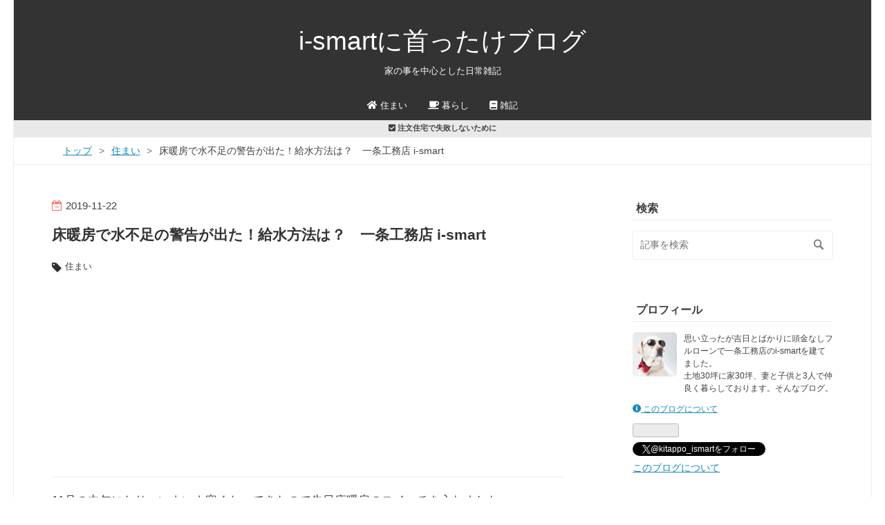

--- FILE ---
content_type: text/html; charset=utf-8
request_url: https://www.kitappo-ismart.work/entry/20191122/1574415547
body_size: 11119
content:
<!DOCTYPE html>
<html
  lang="ja"

data-admin-domain="//blog.hatena.ne.jp"
data-admin-origin="https://blog.hatena.ne.jp"
data-author="maxwell8704"
data-avail-langs="ja en"
data-blog="ismart.hateblo.jp"
data-blog-comments-top-is-new="1"
data-blog-host="ismart.hateblo.jp"
data-blog-is-public="1"
data-blog-name="i-smartに首ったけブログ"
data-blog-owner="maxwell8704"
data-blog-show-ads=""
data-blog-show-sleeping-ads=""
data-blog-uri="https://www.kitappo-ismart.work/"
data-blog-uuid="10257846132687028249"
data-blogs-uri-base="https://www.kitappo-ismart.work"
data-brand="pro"
data-data-layer="{&quot;hatenablog&quot;:{&quot;admin&quot;:{},&quot;analytics&quot;:{&quot;brand_property_id&quot;:&quot;&quot;,&quot;measurement_id&quot;:&quot;G-Y3QKKZK864&quot;,&quot;non_sampling_property_id&quot;:&quot;&quot;,&quot;property_id&quot;:&quot;&quot;,&quot;separated_property_id&quot;:&quot;UA-29716941-24&quot;},&quot;blog&quot;:{&quot;blog_id&quot;:&quot;10257846132687028249&quot;,&quot;content_seems_japanese&quot;:&quot;true&quot;,&quot;disable_ads&quot;:&quot;custom_domain&quot;,&quot;enable_ads&quot;:&quot;false&quot;,&quot;enable_keyword_link&quot;:&quot;false&quot;,&quot;entry_show_footer_related_entries&quot;:&quot;true&quot;,&quot;force_pc_view&quot;:&quot;true&quot;,&quot;is_public&quot;:&quot;true&quot;,&quot;is_responsive_view&quot;:&quot;true&quot;,&quot;is_sleeping&quot;:&quot;true&quot;,&quot;lang&quot;:&quot;ja&quot;,&quot;name&quot;:&quot;i-smart\u306b\u9996\u3063\u305f\u3051\u30d6\u30ed\u30b0&quot;,&quot;owner_name&quot;:&quot;maxwell8704&quot;,&quot;uri&quot;:&quot;https://www.kitappo-ismart.work/&quot;},&quot;brand&quot;:&quot;pro&quot;,&quot;page_id&quot;:&quot;entry&quot;,&quot;permalink_entry&quot;:{&quot;author_name&quot;:&quot;maxwell8704&quot;,&quot;categories&quot;:&quot;\u4f4f\u307e\u3044&quot;,&quot;character_count&quot;:416,&quot;date&quot;:&quot;2019-11-22&quot;,&quot;entry_id&quot;:&quot;26006613469543117&quot;,&quot;first_category&quot;:&quot;\u4f4f\u307e\u3044&quot;,&quot;hour&quot;:&quot;18&quot;,&quot;title&quot;:&quot;\u5e8a\u6696\u623f\u3067\u6c34\u4e0d\u8db3\u306e\u8b66\u544a\u304c\u51fa\u305f\uff01\u7d66\u6c34\u65b9\u6cd5\u306f\uff1f\u3000\u4e00\u6761\u5de5\u52d9\u5e97 i-smart&quot;,&quot;uri&quot;:&quot;https://www.kitappo-ismart.work/entry/20191122/1574415547&quot;},&quot;pro&quot;:&quot;pro&quot;,&quot;router_type&quot;:&quot;blogs&quot;}}"
data-device="pc"
data-dont-recommend-pro="false"
data-global-domain="https://hatena.blog"
data-globalheader-color="b"
data-globalheader-type="pc"
data-has-touch-view="1"
data-help-url="https://help.hatenablog.com"
data-hide-header="1"
data-no-suggest-touch-view="1"
data-page="entry"
data-parts-domain="https://hatenablog-parts.com"
data-plus-available="1"
data-pro="true"
data-router-type="blogs"
data-sentry-dsn="https://03a33e4781a24cf2885099fed222b56d@sentry.io/1195218"
data-sentry-environment="production"
data-sentry-sample-rate="0.1"
data-static-domain="https://cdn.blog.st-hatena.com"
data-version="90113782cb5198811b01b54edb53c5"




  data-initial-state="{}"

  >
  <head prefix="og: http://ogp.me/ns# fb: http://ogp.me/ns/fb# article: http://ogp.me/ns/article#">

  

  
  <meta name="viewport" content="width=device-width, initial-scale=1.0" />


  


  

  <meta name="robots" content="max-image-preview:large" />


  <meta charset="utf-8"/>
  <meta http-equiv="X-UA-Compatible" content="IE=7; IE=9; IE=10; IE=11" />
  <title>床暖房で水不足の警告が出た！給水方法は？　一条工務店 i-smart - i-smartに首ったけブログ</title>

  
  <link rel="canonical" href="https://www.kitappo-ismart.work/entry/20191122/1574415547"/>



  

<meta itemprop="name" content="床暖房で水不足の警告が出た！給水方法は？　一条工務店 i-smart - i-smartに首ったけブログ"/>

  <meta itemprop="image" content="https://cdn.image.st-hatena.com/image/scale/655913bb1280c7dde82483087310bf044fbf6757/backend=imagemagick;version=1;width=1300/https%3A%2F%2Fcdn-ak.f.st-hatena.com%2Fimages%2Ffotolife%2Fm%2Fmaxwell8704%2F20191122%2F20191122182725.jpg"/>


  <meta property="og:title" content="床暖房で水不足の警告が出た！給水方法は？　一条工務店 i-smart - i-smartに首ったけブログ"/>
<meta property="og:type" content="article"/>
  <meta property="og:url" content="https://www.kitappo-ismart.work/entry/20191122/1574415547"/>

  <meta property="og:image" content="https://cdn.image.st-hatena.com/image/scale/655913bb1280c7dde82483087310bf044fbf6757/backend=imagemagick;version=1;width=1300/https%3A%2F%2Fcdn-ak.f.st-hatena.com%2Fimages%2Ffotolife%2Fm%2Fmaxwell8704%2F20191122%2F20191122182725.jpg"/>

<meta property="og:image:alt" content="床暖房で水不足の警告が出た！給水方法は？　一条工務店 i-smart - i-smartに首ったけブログ"/>
    <meta property="og:description" content="11月の中旬になり、いよいよ寒くなってきたので先日床暖房のスイッチを入れました。 ちゃんと温まってるか確認するために一度30度にセットし数日、しっかり温まるのが確認できました。暑いので温度さげました。 床暖房リモコンから警告が 床暖房を入れて数日後 ピー ピー ピー なにやら聞いたことない音が・・・ あっ！ LL LLって…？ 床暖のヘッダーボックスの扉の裏になんか書いてあったので見てみました。どれどれ ふむふむ どうやら循環水（水道水）が不足しているようです。 給水口を開けて給水する絵が書いてあるのですが、どこにあるのかよくわかりません。 ボックス内には見当たらないので室外機を見てみると… …" />
<meta property="og:site_name" content="i-smartに首ったけブログ"/>

  <meta property="article:published_time" content="2019-11-22T09:39:07Z" />

    <meta property="article:tag" content="住まい" />
      <meta name="twitter:card"  content="summary_large_image" />
    <meta name="twitter:image" content="https://cdn.image.st-hatena.com/image/scale/655913bb1280c7dde82483087310bf044fbf6757/backend=imagemagick;version=1;width=1300/https%3A%2F%2Fcdn-ak.f.st-hatena.com%2Fimages%2Ffotolife%2Fm%2Fmaxwell8704%2F20191122%2F20191122182725.jpg" />  <meta name="twitter:title" content="床暖房で水不足の警告が出た！給水方法は？　一条工務店 i-smart - i-smartに首ったけブログ" />    <meta name="twitter:description" content="11月の中旬になり、いよいよ寒くなってきたので先日床暖房のスイッチを入れました。 ちゃんと温まってるか確認するために一度30度にセットし数日、しっかり温まるのが確認できました。暑いので温度さげました。 床暖房リモコンから警告が 床暖房を入れて数日後 ピー ピー ピー なにやら聞いたことない音が・・・ あっ！ LL LL…" />  <meta name="twitter:app:name:iphone" content="はてなブログアプリ" />
  <meta name="twitter:app:id:iphone" content="583299321" />
  <meta name="twitter:app:url:iphone" content="hatenablog:///open?uri=https%3A%2F%2Fwww.kitappo-ismart.work%2Fentry%2F20191122%2F1574415547" />  <meta name="twitter:site" content="@kitappo_ismart" />
  
    <meta name="description" content="11月の中旬になり、いよいよ寒くなってきたので先日床暖房のスイッチを入れました。 ちゃんと温まってるか確認するために一度30度にセットし数日、しっかり温まるのが確認できました。暑いので温度さげました。 床暖房リモコンから警告が 床暖房を入れて数日後 ピー ピー ピー なにやら聞いたことない音が・・・ あっ！ LL LLって…？ 床暖のヘッダーボックスの扉の裏になんか書いてあったので見てみました。どれどれ ふむふむ どうやら循環水（水道水）が不足しているようです。 給水口を開けて給水する絵が書いてあるのですが、どこにあるのかよくわかりません。 ボックス内には見当たらないので室外機を見てみると… …" />
    <meta name="google-site-verification" content="5hB8d75iNn1Pr5WFHjCLPlz4pt0R5OE-3K8qBcOnEwA" />
    <meta name="keywords" content="注文住宅,一条工務店,ismart,i-smart,土地,戸建て" />


  
<script
  id="embed-gtm-data-layer-loader"
  data-data-layer-page-specific="{&quot;hatenablog&quot;:{&quot;blogs_permalink&quot;:{&quot;entry_afc_issued&quot;:&quot;false&quot;,&quot;has_related_entries_with_elasticsearch&quot;:&quot;true&quot;,&quot;is_author_pro&quot;:&quot;true&quot;,&quot;blog_afc_issued&quot;:&quot;false&quot;,&quot;is_blog_sleeping&quot;:&quot;true&quot;}}}"
>
(function() {
  function loadDataLayer(elem, attrName) {
    if (!elem) { return {}; }
    var json = elem.getAttribute(attrName);
    if (!json) { return {}; }
    return JSON.parse(json);
  }

  var globalVariables = loadDataLayer(
    document.documentElement,
    'data-data-layer'
  );
  var pageSpecificVariables = loadDataLayer(
    document.getElementById('embed-gtm-data-layer-loader'),
    'data-data-layer-page-specific'
  );

  var variables = [globalVariables, pageSpecificVariables];

  if (!window.dataLayer) {
    window.dataLayer = [];
  }

  for (var i = 0; i < variables.length; i++) {
    window.dataLayer.push(variables[i]);
  }
})();
</script>

<!-- Google Tag Manager -->
<script>(function(w,d,s,l,i){w[l]=w[l]||[];w[l].push({'gtm.start':
new Date().getTime(),event:'gtm.js'});var f=d.getElementsByTagName(s)[0],
j=d.createElement(s),dl=l!='dataLayer'?'&l='+l:'';j.async=true;j.src=
'https://www.googletagmanager.com/gtm.js?id='+i+dl;f.parentNode.insertBefore(j,f);
})(window,document,'script','dataLayer','GTM-P4CXTW');</script>
<!-- End Google Tag Manager -->











  <link rel="shortcut icon" href="https://www.kitappo-ismart.work/icon/favicon">
<link rel="apple-touch-icon" href="https://www.kitappo-ismart.work/icon/touch">
<link rel="icon" sizes="192x192" href="https://www.kitappo-ismart.work/icon/link">

  

<link rel="alternate" type="application/atom+xml" title="Atom" href="https://www.kitappo-ismart.work/feed"/>
<link rel="alternate" type="application/rss+xml" title="RSS2.0" href="https://www.kitappo-ismart.work/rss"/>

  <link rel="alternate" type="application/json+oembed" href="https://hatena.blog/oembed?url=https%3A%2F%2Fwww.kitappo-ismart.work%2Fentry%2F20191122%2F1574415547&amp;format=json" title="oEmbed Profile of 床暖房で水不足の警告が出た！給水方法は？　一条工務店 i-smart"/>
<link rel="alternate" type="text/xml+oembed" href="https://hatena.blog/oembed?url=https%3A%2F%2Fwww.kitappo-ismart.work%2Fentry%2F20191122%2F1574415547&amp;format=xml" title="oEmbed Profile of 床暖房で水不足の警告が出た！給水方法は？　一条工務店 i-smart"/>
  
  <link rel="author" href="http://www.hatena.ne.jp/maxwell8704/">

  

  


  
    
<link rel="stylesheet" type="text/css" href="https://cdn.blog.st-hatena.com/css/blog.css?version=90113782cb5198811b01b54edb53c5"/>

    
  <link rel="stylesheet" type="text/css" href="https://usercss.blog.st-hatena.com/blog_style/10257846132687028249/b7236c723a8881f1a1b45472bf427c7f94f42ebf"/>
  
  

  

  
<script> </script>

  
<style>
  div#google_afc_user,
  div.google-afc-user-container,
  div.google_afc_image,
  div.google_afc_blocklink {
      display: block !important;
  }
</style>


  

  
    <script type="application/ld+json">{"@context":"http://schema.org","@type":"Article","dateModified":"2019-11-22T18:39:07+09:00","datePublished":"2019-11-22T18:39:07+09:00","headline":"床暖房で水不足の警告が出た！給水方法は？ 一条工務店 i-smart","image":["https://cdn-ak.f.st-hatena.com/images/fotolife/m/maxwell8704/20191122/20191122182725.jpg"]}</script>

  

  <meta name="viewport" content="width=device-width, maximum-scale=1.0, minimum-scale=0.5,user-scalable=yes,initial-scale=1.0" />

<link href="https://use.fontawesome.com/releases/v5.6.1/css/all.css" rel="stylesheet">

<script async src="//pagead2.googlesyndication.com/pagead/js/adsbygoogle.js"></script>
<script>
     (adsbygoogle = window.adsbygoogle || []).push({
          google_ad_client: "ca-pub-8556213677243101",
          enable_page_level_ads: true
     });
</script>

</head>

  <body class="page-entry enable-top-editarea category-住まい globalheader-off globalheader-ng-enabled">
    

<div id="globalheader-container"
  data-brand="hatenablog"
  style="display: none"
  >
  <iframe id="globalheader" height="37" frameborder="0" allowTransparency="true"></iframe>
</div>


  
  
  

  <div id="container">
    <div id="container-inner">
      <header id="blog-title" data-brand="hatenablog">
  <div id="blog-title-inner" >
    <div id="blog-title-content">
      <h1 id="title"><a href="https://www.kitappo-ismart.work/">i-smartに首ったけブログ</a></h1>
      
        <h2 id="blog-description">家の事を中心とした日常雑記</h2>
      
    </div>
  </div>
</header>

      
  <div id="top-editarea">
    <nav id="gnav">
	<div class="gnav-inner" id="menu-scroll">

	<div class="menu"><a href="https://www.kitappo-ismart.work/archive/category/%E4%BD%8F%E3%81%BE%E3%81%84"><i class="fa fa-home" aria-hidden="true"></i> 住まい</a></div>

   　　<div class="menu"><a href="https://www.kitappo-ismart.work/archive/category/%E6%9A%AE%E3%82%89%E3%81%97"><i class="fa fa-coffee" aria-hidden="true"></i> 暮らし</a></div>

	　<div class="menu"><a href="https://www.kitappo-ismart.work/archive/category/%E9%9B%91%E8%A8%98"><i class="fa fa-book" aria-hidden="true"></i> 雑記</a></div>
	</div>
</nav>

    
<div class="header-info"><a href="https://www.kitappo-ismart.work/recommend"><b></strong><i class="fa fa-check-square" aria-hidden="true"></i> 注文住宅で失敗しないために</i></b></a></div>

<style type="text/css">
/* ### 細いおすすめラベル ### */
.header-info {
	position: relative;
	z-index: 0;
}
.header-info a {
	display: block;
	font-size: .7em;
	text-decoration: none;
	text-align: center;
	color: #3f3f3f;
	padding: .4em;
	border-bottom: 1px solid #ECEEF1
}

#top-box .breadcrumb{
    border-top:0px;
}
}
</style>
  </div>


      
          <div id="top-box">
    <div class="breadcrumb" data-test-id="breadcrumb">
      <div class="breadcrumb-inner">
        <a class="breadcrumb-link" href="https://www.kitappo-ismart.work/"><span>トップ</span></a>          <span class="breadcrumb-gt">&gt;</span>          <span class="breadcrumb-child">            <a class="breadcrumb-child-link" href="https://www.kitappo-ismart.work/archive/category/%E4%BD%8F%E3%81%BE%E3%81%84"><span>住まい</span></a>          </span>            <span class="breadcrumb-gt">&gt;</span>          <span class="breadcrumb-child">            <span>床暖房で水不足の警告が出た！給水方法は？　一条工務店 i-smart</span>          </span>      </div>
    </div>
  </div>
  <script type="application/ld+json" class="test-breadcrumb-json-ld">
    {"@type":"BreadcrumbList","@context":"http://schema.org","itemListElement":[{"@type":"ListItem","position":1,"item":{"@id":"https://www.kitappo-ismart.work/","name":"トップ"}},{"item":{"name":"住まい","@id":"https://www.kitappo-ismart.work/archive/category/%E4%BD%8F%E3%81%BE%E3%81%84"},"position":2,"@type":"ListItem"}]}
  </script>
      
      




<div id="content" class="hfeed"
  
  >
  <div id="content-inner">
    <div id="wrapper">
      <div id="main">
        <div id="main-inner">
          

          



          
  
  <!-- google_ad_section_start -->
  <!-- rakuten_ad_target_begin -->
  
  
  

  

  
    
      
        <article class="entry hentry test-hentry js-entry-article date-first autopagerize_page_element chars-800 words-100 mode-markdown entry-odd" id="entry-26006613469543117" data-keyword-campaign="" data-uuid="26006613469543117" data-publication-type="entry">
  <div class="entry-inner">
    <header class="entry-header">
  
    <div class="date entry-date first">
    <a href="https://www.kitappo-ismart.work/archive/2019/11/22" rel="nofollow">
      <time datetime="2019-11-22T09:39:07Z" title="2019-11-22T09:39:07Z">
        <span class="date-year">2019</span><span class="hyphen">-</span><span class="date-month">11</span><span class="hyphen">-</span><span class="date-day">22</span>
      </time>
    </a>
      </div>
  <h1 class="entry-title">
  <a href="https://www.kitappo-ismart.work/entry/20191122/1574415547" class="entry-title-link bookmark">床暖房で水不足の警告が出た！給水方法は？　一条工務店 i-smart</a>
</h1>

  
  

  <div class="entry-categories categories">
    
    <a href="https://www.kitappo-ismart.work/archive/category/%E4%BD%8F%E3%81%BE%E3%81%84" class="entry-category-link category-住まい">住まい</a>
    
  </div>


  
  <div class="customized-header">
    <div class="entry-header-html"><script async src="//pagead2.googlesyndication.com/pagead/js/adsbygoogle.js"></script>
<!-- モバイル_レスポンシブリンク_記事上 -->
<ins class="adsbygoogle"
     style="display:block"
     data-ad-client="ca-pub-8556213677243101"
     data-ad-slot="9171007114"
     data-ad-format="link"
     data-full-width-responsive="true"></ins>
<script>
(adsbygoogle = window.adsbygoogle || []).push({});
</script>

</div>
  </div>


  

</header>

    


    <div class="entry-content hatenablog-entry">
  
    <p>11月の中旬になり、いよいよ寒くなってきたので先日床暖房のスイッチを入れました。</p>

<p>ちゃんと温まってるか確認するために一度30度にセットし数日、しっかり温まるのが確認できました。暑いので温度さげました。</p>

<h3>床暖房リモコンから警告が</h3>

<p>床暖房を入れて数日後</p>

<p><span style="color: #d32f2f"><b>ピー ピー ピー</b></span></p>

<p>なにやら聞いたことない音が・・・</p>

<p>あっ！</p>

<p><span itemscope itemtype="http://schema.org/Photograph"><img src="https://cdn-ak.f.st-hatena.com/images/fotolife/m/maxwell8704/20191122/20191122182725.jpg" alt="f:id:maxwell8704:20191122182725j:plain" title="f:id:maxwell8704:20191122182725j:plain" class="hatena-fotolife" itemprop="image"></span></p>

<p><span style="font-size: 200%"><span style="color: #000000">LL</span></span></p>

<p>LLって…？</p>

<p>床暖のヘッダーボックスの扉の裏になんか書いてあったので見てみました。どれどれ</p>

<p><span itemscope itemtype="http://schema.org/Photograph"><img src="https://cdn-ak.f.st-hatena.com/images/fotolife/m/maxwell8704/20191122/20191122182843.jpg" alt="f:id:maxwell8704:20191122182843j:plain" title="f:id:maxwell8704:20191122182843j:plain" class="hatena-fotolife" itemprop="image"></span></p>

<p>ふむふむ</p>

<p>どうやら循環水（水道水）が不足しているようです。</p>

<p>給水口を開けて給水する絵が書いてあるのですが、どこにあるのかよくわかりません。</p>

<p>ボックス内には見当たらないので室外機を見てみると…</p>

<p><span itemscope itemtype="http://schema.org/Photograph"><img src="https://cdn-ak.f.st-hatena.com/images/fotolife/m/maxwell8704/20191122/20191122183347.jpg" alt="f:id:maxwell8704:20191122183347j:plain" title="f:id:maxwell8704:20191122183347j:plain" class="hatena-fotolife" itemprop="image"></span></p>

<p>アッター！</p>

<p>ドライバーが必要みたいなので持ってきてあけてみます。説明の絵の通りのものが出てきました。</p>

<p><span itemscope itemtype="http://schema.org/Photograph"><img src="https://cdn-ak.f.st-hatena.com/images/fotolife/m/maxwell8704/20191122/20191122183456.jpg" alt="f:id:maxwell8704:20191122183456j:plain" title="f:id:maxwell8704:20191122183456j:plain" class="hatena-fotolife" itemprop="image"></span></p>

<p>内蓋を外して…</p>

<p><span itemscope itemtype="http://schema.org/Photograph"><img src="https://cdn-ak.f.st-hatena.com/images/fotolife/m/maxwell8704/20191122/20191122183558.jpg" alt="f:id:maxwell8704:20191122183558j:plain" title="f:id:maxwell8704:20191122183558j:plain" class="hatena-fotolife" itemprop="image"></span></p>

<p>水道水をジャーっと</p>

<p>1.5Lほど入れてみました。</p>

<p><span itemscope itemtype="http://schema.org/Photograph"><img src="https://cdn-ak.f.st-hatena.com/images/fotolife/m/maxwell8704/20191122/20191122183724.jpg" alt="f:id:maxwell8704:20191122183724j:plain" title="f:id:maxwell8704:20191122183724j:plain" class="hatena-fotolife" itemprop="image"></span></p>

<p>LL解消！</p>

<p>おつかれさまでした。</p>

<p>このまま電源をお切りください。</p>

    
    




    

  
</div>

    
  <footer class="entry-footer">
    
    <div class="entry-tags-wrapper">
  <div class="entry-tags">  </div>
</div>

    <p class="entry-footer-section track-inview-by-gtm" data-gtm-track-json="{&quot;area&quot;: &quot;finish_reading&quot;}">
  <span class="author vcard"><span class="fn" data-load-nickname="1" data-user-name="maxwell8704" >maxwell8704</span></span>
  <span class="entry-footer-time"><a href="https://www.kitappo-ismart.work/entry/20191122/1574415547"><time data-relative datetime="2019-11-22T09:39:07Z" title="2019-11-22T09:39:07Z" class="updated">2019-11-22 18:39</time></a></span>
  
  
  
</p>

    
  <div
    class="hatena-star-container"
    data-hatena-star-container
    data-hatena-star-url="https://www.kitappo-ismart.work/entry/20191122/1574415547"
    data-hatena-star-title="床暖房で水不足の警告が出た！給水方法は？　一条工務店 i-smart"
    data-hatena-star-variant="profile-icon"
    data-hatena-star-profile-url-template="https://blog.hatena.ne.jp/{username}/"
  ></div>


    
<div class="social-buttons">
  
  
    <div class="social-button-item">
      <a href="https://b.hatena.ne.jp/entry/s/www.kitappo-ismart.work/entry/20191122/1574415547" class="hatena-bookmark-button" data-hatena-bookmark-url="https://www.kitappo-ismart.work/entry/20191122/1574415547" data-hatena-bookmark-layout="vertical-balloon" data-hatena-bookmark-lang="ja" title="この記事をはてなブックマークに追加"><img src="https://b.st-hatena.com/images/entry-button/button-only.gif" alt="この記事をはてなブックマークに追加" width="20" height="20" style="border: none;" /></a>
    </div>
  
  
    <div class="social-button-item">
      <div class="fb-share-button" data-layout="box_count" data-href="https://www.kitappo-ismart.work/entry/20191122/1574415547"></div>
    </div>
  
  
    <div class="social-button-item">
      <a
          class="entry-share-button entry-share-button-twitter test-share-button-twitter"
          href="https://x.com/intent/tweet?text=%E5%BA%8A%E6%9A%96%E6%88%BF%E3%81%A7%E6%B0%B4%E4%B8%8D%E8%B6%B3%E3%81%AE%E8%AD%A6%E5%91%8A%E3%81%8C%E5%87%BA%E3%81%9F%EF%BC%81%E7%B5%A6%E6%B0%B4%E6%96%B9%E6%B3%95%E3%81%AF%EF%BC%9F%E3%80%80%E4%B8%80%E6%9D%A1%E5%B7%A5%E5%8B%99%E5%BA%97+i-smart+-+i-smart%E3%81%AB%E9%A6%96%E3%81%A3%E3%81%9F%E3%81%91%E3%83%96%E3%83%AD%E3%82%B0&amp;url=https%3A%2F%2Fwww.kitappo-ismart.work%2Fentry%2F20191122%2F1574415547"
          title="X（Twitter）で投稿する"
        ></a>
    </div>
  
  
  
  
  
  
</div>

    

    <div class="customized-footer">
      
  <iframe class="hatena-bookmark-comment-iframe" data-src="https://www.kitappo-ismart.work/iframe/hatena_bookmark_comment?canonical_uri=https%3A%2F%2Fwww.kitappo-ismart.work%2Fentry%2F20191122%2F1574415547" frameborder="0" scrolling="no" style="border: none; width: 100%;">
  </iframe>


        

          <div class="entry-footer-modules" id="entry-footer-secondary-modules">      
<div class="hatena-module hatena-module-related-entries" >
      
  <!-- Hatena-Epic-has-related-entries-with-elasticsearch:true -->
  <div class="hatena-module-title">
    関連記事
  </div>
  <div class="hatena-module-body">
    <ul class="related-entries hatena-urllist urllist-with-thumbnails">
  
  
    
    <li class="urllist-item related-entries-item">
      <div class="urllist-item-inner related-entries-item-inner">
        
          
                      <a class="urllist-image-link related-entries-image-link" href="https://www.kitappo-ismart.work/entry/20190410/1554886284">
  <img alt="【超快適】一条工務店の家に住んでから変わったこと" src="https://cdn.image.st-hatena.com/image/square/2eec8a3b93c579046d03ee2a453f0347dbbe133b/backend=imagemagick;height=100;version=1;width=100/https%3A%2F%2Fcdn-ak.f.st-hatena.com%2Fimages%2Ffotolife%2Fm%2Fmaxwell8704%2F20190410%2F20190410161952.png" class="urllist-image related-entries-image" title="【超快適】一条工務店の家に住んでから変わったこと" width="100" height="100" loading="lazy">
</a>
            <div class="urllist-date-link related-entries-date-link">
  <a href="https://www.kitappo-ismart.work/archive/2019/04/10" rel="nofollow">
    <time datetime="2019-04-10T08:51:24Z" title="2019年4月10日">
      2019-04-10
    </time>
  </a>
</div>

          <a href="https://www.kitappo-ismart.work/entry/20190410/1554886284" class="urllist-title-link related-entries-title-link  urllist-title related-entries-title">【超快適】一条工務店の家に住んでから変わったこと</a>


          
          

                      <div class="urllist-entry-body related-entries-entry-body">一条工務店のi-smartに暮らし始めて2年が経ちました。 結婚して…</div>
      </div>
    </li>
  
    
    <li class="urllist-item related-entries-item">
      <div class="urllist-item-inner related-entries-item-inner">
        
          
                      <a class="urllist-image-link related-entries-image-link" href="https://www.kitappo-ismart.work/entry/20190309/1552139807">
  <img alt="【WEB内覧会】5.5帖の子供部屋の間取りと内装 一条工務店 i-smart" src="https://cdn.image.st-hatena.com/image/square/cfd29504ed004069ccc5c48bcd0230bd4b6331be/backend=imagemagick;height=100;version=1;width=100/https%3A%2F%2Fcdn-ak.f.st-hatena.com%2Fimages%2Ffotolife%2Fm%2Fmaxwell8704%2F20190309%2F20190309224327.jpg" class="urllist-image related-entries-image" title="【WEB内覧会】5.5帖の子供部屋の間取りと内装 一条工務店 i-smart" width="100" height="100" loading="lazy">
</a>
            <div class="urllist-date-link related-entries-date-link">
  <a href="https://www.kitappo-ismart.work/archive/2019/03/09" rel="nofollow">
    <time datetime="2019-03-09T13:56:47Z" title="2019年3月9日">
      2019-03-09
    </time>
  </a>
</div>

          <a href="https://www.kitappo-ismart.work/entry/20190309/1552139807" class="urllist-title-link related-entries-title-link  urllist-title related-entries-title">【WEB内覧会】5.5帖の子供部屋の間取りと内装 一条工務店 i-smart</a>


          
          

                      <div class="urllist-entry-body related-entries-entry-body">今回のWEB内覧会は子供部屋として作った5.5帖の洋室です。 まだ…</div>
      </div>
    </li>
  
    
    <li class="urllist-item related-entries-item">
      <div class="urllist-item-inner related-entries-item-inner">
        
          
                      <a class="urllist-image-link related-entries-image-link" href="https://www.kitappo-ismart.work/entry/20190222/1550804519">
  <img alt="【まるで春？】全館床暖房で2年過ごした私の正直な感想 一条工務店 i-smart" src="https://cdn.image.st-hatena.com/image/square/dd338c154792995a48a054aa5720a1cf985e54a7/backend=imagemagick;height=100;version=1;width=100/https%3A%2F%2Fcdn-ak.f.st-hatena.com%2Fimages%2Ffotolife%2Fm%2Fmaxwell8704%2F20190218%2F20190218110507.jpg" class="urllist-image related-entries-image" title="【まるで春？】全館床暖房で2年過ごした私の正直な感想 一条工務店 i-smart" width="100" height="100" loading="lazy">
</a>
            <div class="urllist-date-link related-entries-date-link">
  <a href="https://www.kitappo-ismart.work/archive/2019/02/22" rel="nofollow">
    <time datetime="2019-02-22T03:01:59Z" title="2019年2月22日">
      2019-02-22
    </time>
  </a>
</div>

          <a href="https://www.kitappo-ismart.work/entry/20190222/1550804519" class="urllist-title-link related-entries-title-link  urllist-title related-entries-title">【まるで春？】全館床暖房で2年過ごした私の正直な感想 一条工務店 i-smart</a>


          
          

                      <div class="urllist-entry-body related-entries-entry-body">一条工務店の全館床暖房はよく春のようなんていいますが、実際…</div>
      </div>
    </li>
  
    
    <li class="urllist-item related-entries-item">
      <div class="urllist-item-inner related-entries-item-inner">
        
          
                      <a class="urllist-image-link related-entries-image-link" href="https://www.kitappo-ismart.work/entry/20190218/1550481001">
  <img alt="【一条工務店】全館床暖房の設定と電気代  i-smart" src="https://cdn.image.st-hatena.com/image/square/cdf1360b67173d6d29c26328194f7dd4bbec70ed/backend=imagemagick;height=100;version=1;width=100/https%3A%2F%2Fcdn-ak.f.st-hatena.com%2Fimages%2Ffotolife%2Fm%2Fmaxwell8704%2F20190218%2F20190218111718.jpg" class="urllist-image related-entries-image" title="【一条工務店】全館床暖房の設定と電気代  i-smart" width="100" height="100" loading="lazy">
</a>
            <div class="urllist-date-link related-entries-date-link">
  <a href="https://www.kitappo-ismart.work/archive/2019/02/18" rel="nofollow">
    <time datetime="2019-02-18T09:10:01Z" title="2019年2月18日">
      2019-02-18
    </time>
  </a>
</div>

          <a href="https://www.kitappo-ismart.work/entry/20190218/1550481001" class="urllist-title-link related-entries-title-link  urllist-title related-entries-title">【一条工務店】全館床暖房の設定と電気代 i-smart</a>


          
          

                      <div class="urllist-entry-body related-entries-entry-body">一条工務店の全館床暖房でお過ごしの皆様、快適な冬をお過ごし…</div>
      </div>
    </li>
  
</ul>

  </div>
</div>
  </div>
        
  <div class="entry-footer-html"><div id="my-footer">

<br><br>

<style type="text/css">
.adslot_1 { width: 100%; height: 280px; }
</style>

<script async src="//pagead2.googlesyndication.com/pagead/js/adsbygoogle.js"></script>
<!-- レスポンシブ_PC（記事下） -->
<ins class="adsbygoogle adslot_1"
     style="display:inline-block"
     data-ad-client="ca-pub-8556213677243101"
     data-ad-slot="1623590555"
></ins>
<script>
(adsbygoogle = window.adsbygoogle || []).push({});
</script>



<p>
<iframe src="https://blog.hatena.ne.jp/maxwell8704/ismart.hateblo.jp/subscribe/iframe" allowtransparency="true" frameborder="0" scrolling="no" width="150" height="28"></iframe><br>
<a href="https://twitter.com/kitappo_ismart?ref_src=twsrc%5Etfw" class="twitter-follow-button" data-show-count="false">@kitappo_ismart をフォロー</a><script async src="https://platform.twitter.com/widgets.js" charset="utf-8"></script>
</p>


<p>
    ↓↓ブログランキングに参加しています！<br>
    <a href="https://house.blogmura.com/ranking.html?p_cid=10970520"><img src="https://b.blogmura.com/house/88_31.gif" width="88" height="31" border="0" alt="にほんブログ村 住まいブログへ" /></a>
    <a href="//blog.with2.net/link/?1997094:1345" style="font-size: 0.9em;"><img src="https://blog.with2.net/img/banner/c/banner_1/br_c_1345_1.gif" title="住まいランキング"></a>
</p>

</div>
<script>
var myFooter=document.getElementById("my-footer");
var temp=myFooter.cloneNode(true);
myFooter.parentNode.removeChild(myFooter);
document.getElementsByClassName("entry-content")[0].appendChild(temp);
</script>


<!-- 見出し前にアドセンスを配置 -->
<script>
var adsenseCode = (function () {/*

<center>
<script async src="//pagead2.googlesyndication.com/pagead/js/adsbygoogle.js"></scrip>
<!-- モバイル_レスポンシブ_見出し上 -->
<ins class="adsbygoogle"
     style="display:block"
     data-ad-client="ca-pub-8556213677243101"
     data-ad-slot="3522285143"
     data-ad-format="rectangle"
     data-full-width-responsive="true"></ins>
<script>
(adsbygoogle = window.adsbygoogle || []).push({});
</scrip>
<p> </p>
</center>

*/}).toString().match(/\/\*([^]*)\*\//)[1].replace(/scrip>/g, 'script>');

addEventListener("DOMContentLoaded", function() {
// var $target = $('.entry-content h3,h4,h5');
    var $target = $('.entry-content h3');
    $target.eq(Math.floor($target.size() / 2)).before($('.insentense-adsense'));

    $('.insentense-adsense').html(adsenseCode);
}, false);
</script>
<div class="insentense-adsense"></div>
<!-- 見出し前にアドセンスを配置ここまで -->





</div>


      
    </div>
    
  <div class="comment-box js-comment-box">
    
      <a class="leave-comment-title js-leave-comment-title">コメントを書く</a>
    
    <ul class="comment js-comment">
      <li class="read-more-comments" style="display: none;"><a>もっと読む</a></li>
    </ul>
    
  </div>

  </footer>

  </div>
</article>

      
      
    
  

  
  <!-- rakuten_ad_target_end -->
  <!-- google_ad_section_end -->
  
  
  
  <div class="pager pager-permalink permalink">
    
      
      <span class="pager-prev">
        <a href="https://www.kitappo-ismart.work/entry/20191123/1574511862" rel="prev">
          <span class="pager-arrow">&laquo; </span>
          【秋冬キャンプ】我が家の持ち物と寒さ対策
        </a>
      </span>
    
    
      
      <span class="pager-next">
        <a href="https://www.kitappo-ismart.work/entry/20191120/1574239621" rel="next">
          次女初キャンプ！朝霧高原もちやキャンプ…
          <span class="pager-arrow"> &raquo;</span>
        </a>
      </span>
    
  </div>


  



        </div>
      </div>

      <aside id="box1">
  <div id="box1-inner">
  </div>
</aside>

    </div><!-- #wrapper -->

    
<aside id="box2">
  
  <div id="box2-inner">
    
      <div class="hatena-module hatena-module-search-box">
  <div class="hatena-module-title">
    検索
  </div>
  <div class="hatena-module-body">
    <form class="search-form" role="search" action="https://www.kitappo-ismart.work/search" method="get">
  <input type="text" name="q" class="search-module-input" value="" placeholder="記事を検索" required>
  <input type="submit" value="検索" class="search-module-button" />
</form>

  </div>
</div>

    
      

<div class="hatena-module hatena-module-profile">
  <div class="hatena-module-title">
    プロフィール
  </div>
  <div class="hatena-module-body">
    
    <a href="https://www.kitappo-ismart.work/about" class="profile-icon-link">
      <img src="https://cdn.profile-image.st-hatena.com/users/maxwell8704/profile.png?1550118794"
      alt="id:maxwell8704" class="profile-icon" />
    </a>
    

    

    

    
    <div class="profile-description">
      <p>思い立ったが吉日とばかりに頭金なしフルローンで一条工務店のi-smartを建てました。<br />
土地30坪に家30坪、妻と子供と3人で仲良く暮らしております。そんなブログ。</p><p><a href="https://www.kitappo-ismart.work/about"><i class="fa fa-info-circle" aria-hidden="true"></i> このブログについて</a></p>

    </div>
    

    
      <div class="hatena-follow-button-box btn-subscribe js-hatena-follow-button-box"
  
  >

  <a href="#" class="hatena-follow-button js-hatena-follow-button">
    <span class="subscribing">
      <span class="foreground">読者です</span>
      <span class="background">読者をやめる</span>
    </span>
    <span class="unsubscribing" data-track-name="profile-widget-subscribe-button" data-track-once>
      <span class="foreground">読者になる</span>
      <span class="background">読者になる</span>
    </span>
  </a>
  <div class="subscription-count-box js-subscription-count-box">
    <i></i>
    <u></u>
    <span class="subscription-count js-subscription-count">
    </span>
  </div>
</div>

    

    
      <div class="hatena-follow-button-box">
        <a href="https://twitter.com/kitappo_ismart" title="X（Twitter）アカウント" class="btn-twitter" data-lang="ja">
          <img src="https://cdn.blog.st-hatena.com/images/theme/plofile-socialize-x.svg?version=90113782cb5198811b01b54edb53c5" alt="X">
          <span>
            @kitappo_ismartをフォロー
          </span>
        </a>
      </div>
    

    <div class="profile-about">
      <a href="https://www.kitappo-ismart.work/about">このブログについて</a>
    </div>

  </div>
</div>

    
      
<div class="hatena-module hatena-module-entries-access-ranking"
  data-count="5"
  data-source="access"
  data-enable_customize_format="0"
  data-display_entry_image_size_width="100"
  data-display_entry_image_size_height="100"

  data-display_entry_category="0"
  data-display_entry_image="1"
  data-display_entry_image_size_width="100"
  data-display_entry_image_size_height="100"
  data-display_entry_body_length="0"
  data-display_entry_date="0"
  data-display_entry_title_length="20"
  data-restrict_entry_title_length="0"
  data-display_bookmark_count="0"

>
  <div class="hatena-module-title">
    
      人気の記事
    
  </div>
  <div class="hatena-module-body">
    
  </div>
</div>

    
      

<div class="hatena-module hatena-module-category">
  <div class="hatena-module-title">
    カテゴリー
  </div>
  <div class="hatena-module-body">
    <ul class="hatena-urllist">
      
        <li>
          <a href="https://www.kitappo-ismart.work/archive/category/%E3%81%B9%E3%81%B9%E3%81%93" class="category-べべこ">
            べべこ (1)
          </a>
        </li>
      
        <li>
          <a href="https://www.kitappo-ismart.work/archive/category/%E3%82%A2%E3%82%A6%E3%83%88%E3%83%89%E3%82%A2" class="category-アウトドア">
            アウトドア (4)
          </a>
        </li>
      
        <li>
          <a href="https://www.kitappo-ismart.work/archive/category/%E3%83%96%E3%83%AD%E3%82%B0" class="category-ブログ">
            ブログ (7)
          </a>
        </li>
      
        <li>
          <a href="https://www.kitappo-ismart.work/archive/category/%E4%BD%8F%E3%81%BE%E3%81%84" class="category-住まい">
            住まい (55)
          </a>
        </li>
      
        <li>
          <a href="https://www.kitappo-ismart.work/archive/category/%E4%BD%8F%E3%81%BE%E3%81%84-WEB%E5%86%85%E8%A6%A7%E4%BC%9A" class="category-住まい-WEB内覧会">
            住まい-WEB内覧会 (8)
          </a>
        </li>
      
        <li>
          <a href="https://www.kitappo-ismart.work/archive/category/%E4%BD%8F%E3%81%BE%E3%81%84-%E3%82%AA%E3%83%97%E3%82%B7%E3%83%A7%E3%83%B3" class="category-住まい-オプション">
            住まい-オプション (16)
          </a>
        </li>
      
        <li>
          <a href="https://www.kitappo-ismart.work/archive/category/%E6%9A%AE%E3%82%89%E3%81%97" class="category-暮らし">
            暮らし (32)
          </a>
        </li>
      
        <li>
          <a href="https://www.kitappo-ismart.work/archive/category/%E6%9A%AE%E3%82%89%E3%81%97-%E8%82%B2%E5%85%90" class="category-暮らし-育児">
            暮らし-育児 (12)
          </a>
        </li>
      
        <li>
          <a href="https://www.kitappo-ismart.work/archive/category/%E9%9B%91%E8%A8%98" class="category-雑記">
            雑記 (40)
          </a>
        </li>
      
    </ul>
  </div>
</div>

    
      
<div class="hatena-module hatena-module-html">
  <div class="hatena-module-body">
    <div class="blogmura-blogparts" data-chid="10970520" data-category="62" data-type="pv"></div><script src="https://blogparts.blogmura.com/js/parts_view.js" async></script>
  </div>
</div>

    
      
<div class="hatena-module hatena-module-html">
    <div class="hatena-module-title">プロモーション</div>
  <div class="hatena-module-body">
    <!-- -->
<script type="text/javascript">MafRakutenWidgetParam=function() { return{ size:'300x250',design:'slide',recommend:'on',auto_mode:'on',a_id:'1346823', border:'off'};};</script><script type="text/javascript" src="//image.moshimo.com/static/publish/af/rakuten/widget.js"></script>
<!-- -->
  </div>
</div>

    
    
  </div>
</aside>


  </div>
</div>




      

      

    </div>
  </div>
  

  
  <script async src="https://s.hatena.ne.jp/js/widget/star.js"></script>
  
  
  <script>
    if (typeof window.Hatena === 'undefined') {
      window.Hatena = {};
    }
    if (!Hatena.hasOwnProperty('Star')) {
      Hatena.Star = {
        VERSION: 2,
      };
    }
  </script>


  
    <div id="fb-root"></div>
<script>(function(d, s, id) {
  var js, fjs = d.getElementsByTagName(s)[0];
  if (d.getElementById(id)) return;
  js = d.createElement(s); js.id = id;
  js.src = "//connect.facebook.net/ja_JP/sdk.js#xfbml=1&appId=719729204785177&version=v17.0";
  fjs.parentNode.insertBefore(js, fjs);
}(document, 'script', 'facebook-jssdk'));</script>

  
  

<div class="quote-box">
  <div class="tooltip-quote tooltip-quote-stock">
    <i class="blogicon-quote" title="引用をストック"></i>
  </div>
  <div class="tooltip-quote tooltip-quote-tweet js-tooltip-quote-tweet">
    <a class="js-tweet-quote" target="_blank" data-track-name="quote-tweet" data-track-once>
      <img src="https://cdn.blog.st-hatena.com/images/admin/quote/quote-x-icon.svg?version=90113782cb5198811b01b54edb53c5" title="引用して投稿する" >
    </a>
  </div>
</div>

<div class="quote-stock-panel" id="quote-stock-message-box" style="position: absolute; z-index: 3000">
  <div class="message-box" id="quote-stock-succeeded-message" style="display: none">
    <p>引用をストックしました</p>
    <button class="btn btn-primary" id="quote-stock-show-editor-button" data-track-name="curation-quote-edit-button">ストック一覧を見る</button>
    <button class="btn quote-stock-close-message-button">閉じる</button>
  </div>

  <div class="message-box" id="quote-login-required-message" style="display: none">
    <p>引用するにはまずログインしてください</p>
    <button class="btn btn-primary" id="quote-login-button">ログイン</button>
    <button class="btn quote-stock-close-message-button">閉じる</button>
  </div>

  <div class="error-box" id="quote-stock-failed-message" style="display: none">
    <p>引用をストックできませんでした。再度お試しください</p>
    <button class="btn quote-stock-close-message-button">閉じる</button>
  </div>

  <div class="error-box" id="unstockable-quote-message-box" style="display: none; position: absolute; z-index: 3000;">
    <p>限定公開記事のため引用できません。</p>
  </div>
</div>

<script type="x-underscore-template" id="js-requote-button-template">
  <div class="requote-button js-requote-button">
    <button class="requote-button-btn tipsy-top" title="引用する"><i class="blogicon-quote"></i></button>
  </div>
</script>



  
  <div id="hidden-subscribe-button" style="display: none;">
    <div class="hatena-follow-button-box btn-subscribe js-hatena-follow-button-box"
  
  >

  <a href="#" class="hatena-follow-button js-hatena-follow-button">
    <span class="subscribing">
      <span class="foreground">読者です</span>
      <span class="background">読者をやめる</span>
    </span>
    <span class="unsubscribing" data-track-name="profile-widget-subscribe-button" data-track-once>
      <span class="foreground">読者になる</span>
      <span class="background">読者になる</span>
    </span>
  </a>
  <div class="subscription-count-box js-subscription-count-box">
    <i></i>
    <u></u>
    <span class="subscription-count js-subscription-count">
    </span>
  </div>
</div>

  </div>

  



    


  <script async src="https://platform.twitter.com/widgets.js" charset="utf-8"></script>

<script src="https://b.st-hatena.com/js/bookmark_button.js" charset="utf-8" async="async"></script>


<script type="text/javascript" src="https://cdn.blog.st-hatena.com/js/external/jquery.min.js?v=1.12.4&amp;version=90113782cb5198811b01b54edb53c5"></script>







<script src="https://cdn.blog.st-hatena.com/js/texts-ja.js?version=90113782cb5198811b01b54edb53c5"></script>



  <script id="vendors-js" data-env="production" src="https://cdn.blog.st-hatena.com/js/vendors.js?version=90113782cb5198811b01b54edb53c5" crossorigin="anonymous"></script>

<script id="hatenablog-js" data-env="production" src="https://cdn.blog.st-hatena.com/js/hatenablog.js?version=90113782cb5198811b01b54edb53c5" crossorigin="anonymous" data-page-id="entry"></script>


  <script>Hatena.Diary.GlobalHeader.init()</script>







    

    





  </body>
</html>



--- FILE ---
content_type: text/html; charset=utf-8
request_url: https://www.google.com/recaptcha/api2/aframe
body_size: -86
content:
<!DOCTYPE HTML><html><head><meta http-equiv="content-type" content="text/html; charset=UTF-8"></head><body><script nonce="2fIJmyEKuDcHSl2nkZp5dQ">/** Anti-fraud and anti-abuse applications only. See google.com/recaptcha */ try{var clients={'sodar':'https://pagead2.googlesyndication.com/pagead/sodar?'};window.addEventListener("message",function(a){try{if(a.source===window.parent){var b=JSON.parse(a.data);var c=clients[b['id']];if(c){var d=document.createElement('img');d.src=c+b['params']+'&rc='+(localStorage.getItem("rc::a")?sessionStorage.getItem("rc::b"):"");window.document.body.appendChild(d);sessionStorage.setItem("rc::e",parseInt(sessionStorage.getItem("rc::e")||0)+1);localStorage.setItem("rc::h",'1763590179321');}}}catch(b){}});window.parent.postMessage("_grecaptcha_ready", "*");}catch(b){}</script></body></html>

--- FILE ---
content_type: application/javascript; charset=utf-8
request_url: https://mtwidget03.affiliate.ashiato.rakuten.co.jp/?rakuten_design=slide&rakuten_affiliateId=0c15d030.dfeb806c.0c208255.96ceb2e4&rakuten_items=ctsmatch&rakuten_genreId=0&rakuten_size=300x250&rakuten_pattern=H2A&rakuten_target=_blank&rakuten_theme=gray&rakuten_border=off&rakuten_auto_mode=on&rakuten_genre_title=off&rakuten_pointbackId=MAF_RAKUTEN_ID&rakuten_no_link=off&rakuten_no_afl=off&rakuten_no_logo=off&rakuten_undispGenre=off&rakuten_wmode=off&rakuten_noScrollButton=off&rakuten_bgColor=FFFFFF&rakuten_txtColor=1D54A7&rakuten_captionColor=000000&rakuten_moverColor=C00000&rakuten_recommend=on&rakuten_service_flag=ichiba&rakuten_adNetworkId=moshimo&rakuten_adNetworkUrl=http%3A%2F%2Fc.af.moshimo.com%2Faf%2Fc%2Fclick%3Fa_id%3D1346823%26p_id%3D54%26pc_id%3D54%26pl_id%3D10758%26url%3D&rakuten_searchKeyword=&rakuten_disableLogo=&rakuten_moverItembgColor=&rakuten_moverCaptionColor=&rakuten_slideSpeed=250&rakuten_moreInfoColor=red&rakuten_subTxtColor=&rakuten_loadingImage=auto&rakuten_imageDisplay=auto&rakuten_txtDisplay=auto&rakuten_captionDisplay=auto&rakuten_moreInfoDisplay=auto&rakuten_txtRow=auto&rakuten_captionRow=auto&rakuten_auto_interval=6000&rakuten_imageSize=auto&rakuten_slideCell=auto&rakuten_slideDirection=auto&rakuten_order=0,1,2,3&rakuten_loadingTimeout=0&rakuten_mediaId=20011806&rakuten_measurementId=-_ver--new_18_-&rakuten_pointSiteId=&rakuten_isAdvanced=false&rakuten_isIE=false&rakuten_deviceType=PC&rakuten_itemAmount=20&rakuten_tLogFrequency=10&rakuten_timestamp=1763590172927&rakuten_optout=off&rakuten_deeplink=on&rakuten_pUrl=https%3A%2F%2Fwww.kitappo-ismart.work%2Fentry%2F20191122%2F1574415547&rakuten_version=20230106&rakuten_datatype=json
body_size: 26306
content:
window.rakuten_mw_callback({"status":"Success","itemData":[{"genre_id":301447,"source":"contents_match","name":"【 水に浸からないから清潔】ヘアキャッチャー 浴室 お風呂 髪の毛 キャッチ お風呂排水溝ゴミ受け ユニットバス バスルーム ゴミ受け 日本製 排水口カバー 排水溝 カバー 浴室 排水口 TOTO トートー LIXIL リクシル タカラスタンダード トクラス パナソニック 一条工務店","price":"1,290円","min_price":1290,"max_price":1290,"reviewnum":426,"reviewave":4.63,"url":"http://c.af.moshimo.com/af/c/click?a_id=1346823&p_id=54&pc_id=54&pl_id=10758&url=https%3A%2F%2Fhb.afl.rakuten.co.jp%2Fichiba%2F0c15d030.dfeb806c.0c208255.96ceb2e4.c%3Dmtlk.m%[base64].t%3Dmtlk20011806%2FMAF_RAKUTEN_ID%3Fpc%3Dhttps%253A%252F%252Fitem.rakuten.co.jp%252Fauc-fureaigift%252F4526401080121%252F%26itemMode%3Dichiba_contents_match%26ashiatoCount%3D0%26itemCode%3Dauc-fureaigift%3A10013431%26genreId%3D301447%26loadTime%3D5%26time%3D1763590176074","image_url":"https://thumbnail.image.rakuten.co.jp/@0_mall/auc-fureaigift/cabinet/3147/4526401080121-cc.jpg?_ex=128x128","item_code":"auc-fureaigift:10013431","version":"2022-11-1","position":0},{"genre_id":567694,"source":"contents_match","name":"設置簡単 6畳用 床暖房 省エネ 電気式 フィルム BLACK DIAMOND 暖房器具 6畳 一般住宅用 省エネ暖房器具 PTC式 省エネタイプ かんたん床暖 「みんなの床暖房 PTC 6畳セット」 Wi-Fi対応コントローラー付き DIY 床暖 冬 寒さ対策 床 足冷え対策 足元 温める グッズ","price":"92,400円","min_price":92400,"max_price":92400,"reviewnum":0,"reviewave":0,"url":"http://c.af.moshimo.com/af/c/click?a_id=1346823&p_id=54&pc_id=54&pl_id=10758&url=https%3A%2F%2Fhb.afl.rakuten.co.jp%2Fichiba%2F0c15d030.dfeb806c.0c208255.96ceb2e4.c%3Dmtlk.m%[base64].t%3Dmtlk20011806%2FMAF_RAKUTEN_ID%3Fpc%3Dhttps%253A%252F%252Fitem.rakuten.co.jp%252Fb-create%252Fptcset0006%252F%26itemMode%3Dichiba_contents_match%26ashiatoCount%3D0%26itemCode%3Db-create%3A10000132%26genreId%3D567694%26loadTime%3D5%26time%3D1763590176074","image_url":"https://thumbnail.image.rakuten.co.jp/@0_mall/b-create/cabinet/20250313fi/20250313ranking0006j.jpg?_ex=128x128","item_code":"b-create:10000132","version":"2022-11-1","position":1},{"genre_id":208635,"source":"contents_match","name":"ももこのよりぬき絵日記（1） 【集英社_読者レビュー祭】 （集英社文庫） [ さくらももこ ]","price":"1,210円","min_price":1210,"max_price":1210,"reviewnum":8,"reviewave":4.63,"url":"http://c.af.moshimo.com/af/c/click?a_id=1346823&p_id=54&pc_id=54&pl_id=10758&url=https%3A%2F%2Fhb.afl.rakuten.co.jp%2Fichiba%2F0c15d030.dfeb806c.0c208255.96ceb2e4.c%3Dmtlk.m%[base64].t%3Dmtlk20011806%2FMAF_RAKUTEN_ID%3Fpc%3Dhttps%253A%252F%252Fitem.rakuten.co.jp%252Fbook%252F6575187%252F%26itemMode%3Dichiba_contents_match%26ashiatoCount%3D0%26itemCode%3Dbook%3A13760742%26genreId%3D208635%26loadTime%3D5%26time%3D1763590176074","image_url":"https://thumbnail.image.rakuten.co.jp/@0_mall/book/cabinet/5907/9784087465907_1_2.jpg?_ex=128x128","item_code":"book:13760742","version":"2022-11-1","position":2},{"genre_id":101937,"source":"contents_match","name":"ゼロから学べるブログ運営×集客×マネタイズ人気ブロガー養成講座 [ 菅家伸 ]","price":"1,980円","min_price":1980,"max_price":1980,"reviewnum":18,"reviewave":3.94,"url":"http://c.af.moshimo.com/af/c/click?a_id=1346823&p_id=54&pc_id=54&pl_id=10758&url=https%3A%2F%2Fhb.afl.rakuten.co.jp%2Fichiba%2F0c15d030.dfeb806c.0c208255.96ceb2e4.c%3Dmtlk.m%[base64].t%3Dmtlk20011806%2FMAF_RAKUTEN_ID%3Fpc%3Dhttps%253A%252F%252Fitem.rakuten.co.jp%252Fbook%252F14460297%252F%26itemMode%3Dichiba_contents_match%26ashiatoCount%3D0%26itemCode%3Dbook%3A18196276%26genreId%3D101937%26loadTime%3D5%26time%3D1763590176074","image_url":"https://thumbnail.image.rakuten.co.jp/@0_mall/book/cabinet/1403/9784800711403.jpg?_ex=128x128","item_code":"book:18196276","version":"2022-11-1","position":3},{"genre_id":203063,"source":"contents_match","name":"読者はどこにいるのか 読者論入門 （河出文庫） [ 石原 千秋 ]","price":"1,045円","min_price":1045,"max_price":1045,"reviewnum":0,"reviewave":0,"url":"http://c.af.moshimo.com/af/c/click?a_id=1346823&p_id=54&pc_id=54&pl_id=10758&url=https%3A%2F%2Fhb.afl.rakuten.co.jp%2Fichiba%2F0c15d030.dfeb806c.0c208255.96ceb2e4.c%3Dmtlk.m%[base64].t%3Dmtlk20011806%2FMAF_RAKUTEN_ID%3Fpc%3Dhttps%253A%252F%252Fitem.rakuten.co.jp%252Fbook%252F16737131%252F%26itemMode%3Dichiba_contents_match%26ashiatoCount%3D0%26itemCode%3Dbook%3A20357248%26genreId%3D203063%26loadTime%3D5%26time%3D1763590176074","image_url":"https://thumbnail.image.rakuten.co.jp/@0_mall/book/cabinet/8292/9784309418292_1_9.jpg?_ex=128x128","item_code":"book:20357248","version":"2022-11-1","position":4},{"genre_id":101937,"source":"contents_match","name":"ブログで5億円稼いだ方法 [ きぐち ]","price":"1,760円","min_price":1760,"max_price":1760,"reviewnum":20,"reviewave":4.55,"url":"http://c.af.moshimo.com/af/c/click?a_id=1346823&p_id=54&pc_id=54&pl_id=10758&url=https%3A%2F%2Fhb.afl.rakuten.co.jp%2Fichiba%2F0c15d030.dfeb806c.0c208255.96ceb2e4.c%3Dmtlk.m%[base64].t%3Dmtlk20011806%2FMAF_RAKUTEN_ID%3Fpc%3Dhttps%253A%252F%252Fitem.rakuten.co.jp%252Fbook%252F17148399%252F%26itemMode%3Dichiba_contents_match%26ashiatoCount%3D0%26itemCode%3Dbook%3A20665995%26genreId%3D101937%26loadTime%3D5%26time%3D1763590176074","image_url":"https://thumbnail.image.rakuten.co.jp/@0_mall/book/cabinet/5879/9784478115879_1_3.jpg?_ex=128x128","item_code":"book:20665995","version":"2022-11-1","position":5},{"genre_id":209103,"source":"contents_match","name":"【中古】 ゼロから学べるブログ運営×集客×マネタイズ人気ブロガー養成講座／菅家伸(著者)","price":"847円","min_price":847,"max_price":847,"reviewnum":1,"reviewave":5,"url":"http://c.af.moshimo.com/af/c/click?a_id=1346823&p_id=54&pc_id=54&pl_id=10758&url=https%3A%2F%2Fhb.afl.rakuten.co.jp%2Fichiba%2F0c15d030.dfeb806c.0c208255.96ceb2e4.c%3Dmtlk.m%[base64].t%3Dmtlk20011806%2FMAF_RAKUTEN_ID%3Fpc%3Dhttps%253A%252F%252Fitem.rakuten.co.jp%252Fbookoffonline%252F0018769368%252F%26itemMode%3Dichiba_contents_match%26ashiatoCount%3D0%26itemCode%3Dbookoffonline%3A14943728%26genreId%3D209103%26loadTime%3D5%26time%3D1763590176074","image_url":"https://thumbnail.image.rakuten.co.jp/@0_mall/bookoffonline/cabinet/1879/0018769368l.jpg?_ex=128x128","item_code":"bookoffonline:14943728","version":"2022-11-1","position":6},{"genre_id":400872,"source":"contents_match","name":"アメリカの蓄光警告サイン　（関係者以外立ち入り禁止）　看板　アメリカン雑貨　アメリカ雑貨　防犯グッズ　アメリカンサインボード　案内看板　案内標識　警告サイン","price":"1,650円","min_price":1650,"max_price":1650,"reviewnum":7,"reviewave":4.71,"url":"http://c.af.moshimo.com/af/c/click?a_id=1346823&p_id=54&pc_id=54&pl_id=10758&url=https%3A%2F%2Fhb.afl.rakuten.co.jp%2Fichiba%2F0c15d030.dfeb806c.0c208255.96ceb2e4.c%3Dmtlk.m%[base64].t%3Dmtlk20011806%2FMAF_RAKUTEN_ID%3Fpc%3Dhttps%253A%252F%252Fitem.rakuten.co.jp%252Fcandytower%252F242270%252F%26itemMode%3Dichiba_contents_match%26ashiatoCount%3D0%26itemCode%3Dcandytower%3A10041728%26genreId%3D400872%26loadTime%3D5%26time%3D1763590176074","image_url":"https://thumbnail.image.rakuten.co.jp/@0_mall/candytower/cabinet/242000/242270.jpg?_ex=128x128","item_code":"candytower:10041728","version":"2022-11-1","position":7},{"genre_id":111384,"source":"contents_match","name":"エリア51　警告看板　アルミサインボード　アメリカン雑貨　アメリカ雑貨　ミリタリーグッズ　ミリタリー雑貨　サバイバルゲーム　サバゲー　おしゃれ かっこいい　ショップインテリア","price":"3,520円","min_price":3520,"max_price":3520,"reviewnum":0,"reviewave":0,"url":"http://c.af.moshimo.com/af/c/click?a_id=1346823&p_id=54&pc_id=54&pl_id=10758&url=https%3A%2F%2Fhb.afl.rakuten.co.jp%2Fichiba%2F0c15d030.dfeb806c.0c208255.96ceb2e4.c%3Dmtlk.m%[base64].t%3Dmtlk20011806%2FMAF_RAKUTEN_ID%3Fpc%3Dhttps%253A%252F%252Fitem.rakuten.co.jp%252Fcandytower%252F259493%252F%26itemMode%3Dichiba_contents_match%26ashiatoCount%3D0%26itemCode%3Dcandytower%3A10043760%26genreId%3D111384%26loadTime%3D5%26time%3D1763590176074","image_url":"https://thumbnail.image.rakuten.co.jp/@0_mall/candytower/cabinet/259000/259493.jpg?_ex=128x128","item_code":"candytower:10043760","version":"2022-11-1","position":8},{"genre_id":203063,"source":"contents_match","name":"【中古】 金の空想科学読本 読者が選んだ傑作25編 / 柳田 理科雄 / KADOKAWA/メディアファクトリー [文庫]【メール便送料無料】【最短翌日配達対応】","price":"418円","min_price":418,"max_price":418,"reviewnum":0,"reviewave":0,"url":"http://c.af.moshimo.com/af/c/click?a_id=1346823&p_id=54&pc_id=54&pl_id=10758&url=https%3A%2F%2Fhb.afl.rakuten.co.jp%2Fichiba%2F0c15d030.dfeb806c.0c208255.96ceb2e4.c%3Dmtlk.m%[base64].t%3Dmtlk20011806%2FMAF_RAKUTEN_ID%3Fpc%3Dhttps%253A%252F%252Fitem.rakuten.co.jp%252Fcomicset%252F4040663713%252F%26itemMode%3Dichiba_contents_match%26ashiatoCount%3D0%26itemCode%3Dcomicset%3A11466517%26genreId%3D203063%26loadTime%3D5%26time%3D1763590176074","image_url":"https://thumbnail.image.rakuten.co.jp/@0_mall/comicset/cabinet/07395619/bkrqi9w0maqe017t.jpg?_ex=128x128","item_code":"comicset:11466517","version":"2022-11-1","position":9},{"genre_id":200504,"source":"contents_match","name":"【中古】 若い読者に贈る美しい生物学講義 感動する生命のはなし / 更科 功 / ダイヤモンド社 [単行本（ソフトカバー）]【メール便送料無料】【最短翌日配達対応】","price":"937円","min_price":937,"max_price":937,"reviewnum":0,"reviewave":0,"url":"http://c.af.moshimo.com/af/c/click?a_id=1346823&p_id=54&pc_id=54&pl_id=10758&url=https%3A%2F%2Fhb.afl.rakuten.co.jp%2Fichiba%2F0c15d030.dfeb806c.0c208255.96ceb2e4.c%3Dmtlk.m%[base64].t%3Dmtlk20011806%2FMAF_RAKUTEN_ID%3Fpc%3Dhttps%253A%252F%252Fitem.rakuten.co.jp%252Fcomicset%252F4478108307%252F%26itemMode%3Dichiba_contents_match%26ashiatoCount%3D0%26itemCode%3Dcomicset%3A13390691%26genreId%3D200504%26loadTime%3D5%26time%3D1763590176074","image_url":"https://thumbnail.image.rakuten.co.jp/@0_mall/comicset/cabinet/08598455/bkssf2gxd7tly2ux.jpg?_ex=128x128","item_code":"comicset:13390691","version":"2022-11-1","position":10},{"genre_id":208390,"source":"contents_match","name":"ホットカーペット フローリング調 1畳 1.6畳 2畳 3畳 ホットカーペット本体 ほっとカーペット YZC-109FL/YZC-169FL/YZC-209FL/YZC-309FL 節電 床暖房カーペット 一畳 ラグサイズ 二畳 三畳 防水 足元暖房 省エネ 山善 YAMAZEN 【送料無料】","price":"12,800円~","min_price":12800,"max_price":26800,"reviewnum":3312,"reviewave":4.25,"url":"http://c.af.moshimo.com/af/c/click?a_id=1346823&p_id=54&pc_id=54&pl_id=10758&url=https%3A%2F%2Fhb.afl.rakuten.co.jp%2Fichiba%2F0c15d030.dfeb806c.0c208255.96ceb2e4.c%3Dmtlk.m%[base64].t%3Dmtlk20011806%2FMAF_RAKUTEN_ID%3Fpc%3Dhttps%253A%252F%252Fitem.rakuten.co.jp%252Fe-kurashi%252F1440626%252F%26itemMode%3Dichiba_contents_match%26ashiatoCount%3D0%26itemCode%3De-kurashi%3A10001337%26genreId%3D208390%26loadTime%3D5%26time%3D1763590176074","image_url":"https://thumbnail.image.rakuten.co.jp/@0_mall/e-kurashi/cabinet/main-img/020/main-1440626tg.jpg?_ex=128x128","item_code":"e-kurashi:10001337","version":"2022-11-1","position":11},{"genre_id":551228,"source":"contents_match","name":"ラグ 洗える 1畳 1.5畳 2畳 3畳 4畳 洗えるラグ おしゃれ 北欧 防ダニ 冬 床暖房対応 オールシーズン 滑り止め マット ラグマット カーペット ラグカーペット センターラグ 正方形 長方形 ホットカーペットラグ 絨毯 A703","price":"1,650円~","min_price":1650,"max_price":4480,"reviewnum":16966,"reviewave":4.47,"url":"http://c.af.moshimo.com/af/c/click?a_id=1346823&p_id=54&pc_id=54&pl_id=10758&url=https%3A%2F%2Fhb.afl.rakuten.co.jp%2Fichiba%2F0c15d030.dfeb806c.0c208255.96ceb2e4.c%3Dmtlk.m%[base64].t%3Dmtlk20011806%2FMAF_RAKUTEN_ID%3Fpc%3Dhttps%253A%252F%252Fitem.rakuten.co.jp%252Ffuton-colors%252F10000194%252F%26itemMode%3Dichiba_contents_match%26ashiatoCount%3D0%26itemCode%3Dfuton-colors%3A10000194%26genreId%3D551228%26loadTime%3D5%26time%3D1763590176074","image_url":"https://thumbnail.image.rakuten.co.jp/@0_mall/futon-colors/cabinet/kari/a703shohin/a703.jpg?_ex=128x128","item_code":"futon-colors:10000194","version":"2022-11-1","position":12},{"genre_id":404114,"source":"contents_match","name":"【楽天2位】山崎実業 【選べる特典】 ウォータースタンド スタンド ペット給水器 水飲み器 おしゃれ 猫 北欧 犬用 犬 給水器 受け皿 高さ コンパクト 調節 水 ペット ペット用品 水飲み ボトル 給水 お水 yamazaki [tower タワー ペット用ボトル給水器スタンド 5706 5707]","price":"3,960円","min_price":3960,"max_price":3960,"reviewnum":356,"reviewave":4.76,"url":"http://c.af.moshimo.com/af/c/click?a_id=1346823&p_id=54&pc_id=54&pl_id=10758&url=https%3A%2F%2Fhb.afl.rakuten.co.jp%2Fichiba%2F0c15d030.dfeb806c.0c208255.96ceb2e4.c%3Dmtlk.m%[base64].t%3Dmtlk20011806%2FMAF_RAKUTEN_ID%3Fpc%3Dhttps%253A%252F%252Fitem.rakuten.co.jp%252Fimportshopaqua%252F51003551%252F%26itemMode%3Dichiba_contents_match%26ashiatoCount%3D0%26itemCode%3Dimportshopaqua%3A10011691%26genreId%3D404114%26loadTime%3D5%26time%3D1763590176074","image_url":"https://thumbnail.image.rakuten.co.jp/@0_mall/importshopaqua/cabinet/zoom_b/omk1/05/51003551.jpg?_ex=128x128","item_code":"importshopaqua:10011691","version":"2022-11-1","position":13},{"genre_id":404114,"source":"contents_match","name":"「楽天1位★最大3年保証」 自動給水器 猫 犬 水飲み器 ペット 自動 給水器 自動水やり器 自動水やり機 水飲み器 みずのみ器 猫 水ペット給水器 ペット自動給水器 蛇口式浄水1.8L 超静音 循環式 透明 ウォーター 猫用 犬用 おしゃれ ねこ 自動補水ギフト","price":"3,380円","min_price":3380,"max_price":3380,"reviewnum":2760,"reviewave":4.48,"url":"http://c.af.moshimo.com/af/c/click?a_id=1346823&p_id=54&pc_id=54&pl_id=10758&url=https%3A%2F%2Fhb.afl.rakuten.co.jp%2Fichiba%2F0c15d030.dfeb806c.0c208255.96ceb2e4.c%3Dmtlk.m%[base64].t%3Dmtlk20011806%2FMAF_RAKUTEN_ID%3Fpc%3Dhttps%253A%252F%252Fitem.rakuten.co.jp%252Fioroi%252Fxxkjcwysj%252F%26itemMode%3Dichiba_contents_match%26ashiatoCount%3D0%26itemCode%3Dioroi%3A10000555%26genreId%3D404114%26loadTime%3D5%26time%3D1763590176074","image_url":"https://thumbnail.image.rakuten.co.jp/@0_mall/ioroi/cabinet/08674576/09520600/00.jpg?_ex=128x128","item_code":"ioroi:10000555","version":"2022-11-1","position":14},{"genre_id":100895,"source":"contents_match","name":"フローリング材 12枚入(約1畳分) はめ込み式 フロアタイル フローリングタイル アンティーク ビンテージ シャビー ウッド 木目調 置くだけ 簡単 床暖房対応 接着剤不要 畳 防水 賃貸 店舗 DIY 床材 clickfloors クリックフロアーズ 新生活 おしゃれ","price":"7,480円","min_price":7480,"max_price":7480,"reviewnum":462,"reviewave":4.52,"url":"http://c.af.moshimo.com/af/c/click?a_id=1346823&p_id=54&pc_id=54&pl_id=10758&url=https%3A%2F%2Fhb.afl.rakuten.co.jp%2Fichiba%2F0c15d030.dfeb806c.0c208255.96ceb2e4.c%3Dmtlk.m%[base64].t%3Dmtlk20011806%2FMAF_RAKUTEN_ID%3Fpc%3Dhttps%253A%252F%252Fitem.rakuten.co.jp%252Flight-art%252Fclick-floors%252F%26itemMode%3Dichiba_contents_match%26ashiatoCount%3D0%26itemCode%3Dlight-art%3A10000844%26genreId%3D100895%26loadTime%3D5%26time%3D1763590176074","image_url":"https://thumbnail.image.rakuten.co.jp/@0_mall/light-art/cabinet/04581693/click-floors.jpg?_ex=128x128","item_code":"light-art:10000844","version":"2022-11-1","position":15},{"genre_id":404114,"source":"contents_match","name":"給水ボトル 500ml 犬 サークル 取付可能 P-KB-R ペット用品 アイリスオーヤマ 給水 お水 ケージ サークル ペットボトル アイリスオーヤマ","price":"1,360円~","min_price":1360,"max_price":1780,"reviewnum":9,"reviewave":4.33,"url":"http://c.af.moshimo.com/af/c/click?a_id=1346823&p_id=54&pc_id=54&pl_id=10758&url=https%3A%2F%2Fhb.afl.rakuten.co.jp%2Fichiba%2F0c15d030.dfeb806c.0c208255.96ceb2e4.c%3Dmtlk.m%[base64].t%3Dmtlk20011806%2FMAF_RAKUTEN_ID%3Fpc%3Dhttps%253A%252F%252Fitem.rakuten.co.jp%252Fpetworldone%252F535896%252F%26itemMode%3Dichiba_contents_match%26ashiatoCount%3D0%26itemCode%3Dpetworldone%3A10133067%26genreId%3D404114%26loadTime%3D5%26time%3D1763590176074","image_url":"https://thumbnail.image.rakuten.co.jp/@0_mall/petworldone/cabinet/jishahin29/535896.jpg?_ex=128x128","item_code":"petworldone:10133067","version":"2022-11-1","position":16},{"genre_id":101939,"source":"contents_match","name":"100％ムックシリーズ　住まいのリフォーム＆リノベーションがまるごとわかる本【電子書籍】[ 晋遊舎 ]","price":"1,100円","min_price":1100,"max_price":1100,"reviewnum":0,"reviewave":0,"url":"http://c.af.moshimo.com/af/c/click?a_id=1346823&p_id=54&pc_id=54&pl_id=10758&url=https%3A%2F%2Fhb.afl.rakuten.co.jp%2Fichiba%2F0c15d030.dfeb806c.0c208255.96ceb2e4.c%3Dmtlk.m%[base64].t%3Dmtlk20011806%2FMAF_RAKUTEN_ID%3Fpc%3Dhttps%253A%252F%252Fitem.rakuten.co.jp%252Frakutenkobo-ebooks%252F3431328deb753a33a5d37d8ebabaffec%252F%26itemMode%3Dichiba_contents_match%26ashiatoCount%3D0%26itemCode%3Drakutenkobo-ebooks%3A21094511%26genreId%3D101939%26loadTime%3D5%26time%3D1763590176074","image_url":"https://thumbnail.image.rakuten.co.jp/@0_mall/rakutenkobo-ebooks/cabinet/4826/2000011074826.jpg?_ex=128x128","item_code":"rakutenkobo-ebooks:21094511","version":"2022-11-1","position":17},{"genre_id":101939,"source":"contents_match","name":"100％ムックシリーズ　日本一わかりやすい住まいの選び方がまるごとわかる本2022-23【電子書籍】[ 晋遊舎 ]","price":"1,100円","min_price":1100,"max_price":1100,"reviewnum":0,"reviewave":0,"url":"http://c.af.moshimo.com/af/c/click?a_id=1346823&p_id=54&pc_id=54&pl_id=10758&url=https%3A%2F%2Fhb.afl.rakuten.co.jp%2Fichiba%2F0c15d030.dfeb806c.0c208255.96ceb2e4.c%3Dmtlk.m%[base64].t%3Dmtlk20011806%2FMAF_RAKUTEN_ID%3Fpc%3Dhttps%253A%252F%252Fitem.rakuten.co.jp%252Frakutenkobo-ebooks%252Ff7d282cafced39d0b7e126d87b6edcaf%252F%26itemMode%3Dichiba_contents_match%26ashiatoCount%3D0%26itemCode%3Drakutenkobo-ebooks%3A21478299%26genreId%3D101939%26loadTime%3D5%26time%3D1763590176074","image_url":"https://thumbnail.image.rakuten.co.jp/@0_mall/rakutenkobo-ebooks/cabinet/9449/2000011699449.jpg?_ex=128x128","item_code":"rakutenkobo-ebooks:21478299","version":"2022-11-1","position":18},{"genre_id":568465,"source":"contents_match","name":"【週末限定5%クーポン！】三協アルミ スマートキー UBキーガルキーケース キーカバー 一条工務店 リモコンキー 本革キーケース レザー 専用新築祝い ギフト 玄関の鍵のケース 引っ越し祝い 玄関ドアの鍵 カバー クリスマス ギフト","price":"2,980円","min_price":2980,"max_price":2980,"reviewnum":10,"reviewave":4.7,"url":"http://c.af.moshimo.com/af/c/click?a_id=1346823&p_id=54&pc_id=54&pl_id=10758&url=https%3A%2F%2Fhb.afl.rakuten.co.jp%2Fichiba%2F0c15d030.dfeb806c.0c208255.96ceb2e4.c%3Dmtlk.m%[base64].t%3Dmtlk20011806%2FMAF_RAKUTEN_ID%3Fpc%3Dhttps%253A%252F%252Fitem.rakuten.co.jp%252Fsmartya%252Fsnk-02%252F%26itemMode%3Dichiba_contents_match%26ashiatoCount%3D0%26itemCode%3Dsmartya%3A10000233%26genreId%3D568465%26loadTime%3D5%26time%3D1763590176074","image_url":"https://thumbnail.image.rakuten.co.jp/@0_mall/smartya/cabinet/mem_item/08643244/imgrc0104547234.jpg?_ex=128x128","item_code":"smartya:10000233","version":"2022-11-1","position":19}],"extraData":{"param":{"accesslog":["https://log.affiliate.rakuten.co.jp/mw/imp/a.gif?pointbackId=_RTmtlk20011806&item=ctsmatch&service=ichiba&affiliateId=0c15d030.dfeb806c.0c208255.96ceb2e4&itemMode=ichiba_contents_match&ashiatoCount=0&itemCodes=auc-fureaigift:10013431,b-create:10000132,book:13760742,book:18196276,book:20357248,book:20665995,bookoffonline:14943728,candytower:10041728,candytower:10043760,comicset:11466517&genreIdList=301447,567694,208635,101937,203063,101937,209103,400872,111384,203063&m=-_ver--new_18__pbid--20011806__size--300x250__imode--ichiba_contents_match__dt--PC__dp--true__adnetid--moshimo__uniqid--22a7491e886c16a513b9701d722f24e747dd73345af__pinfo--none_-&recommend=on&bhType=nologin&itemCount=20&date=1763590176074"],"errorlog":[],"loginfo":{"errorBaseUrl":"https://log.affiliate.rakuten.co.jp/mw/imp/e.gif?pointbackId=_RTmtlk20011806&item=ctsmatch&service=ichiba&affiliateId=0c15d030.dfeb806c.0c208255.96ceb2e4&itemMode=ichiba_contents_match&ashiatoCount=0&itemCodes=auc-fureaigift:10013431,b-create:10000132,book:13760742,book:18196276,book:20357248,book:20665995,bookoffonline:14943728,candytower:10041728,candytower:10043760,comicset:11466517&genreIdList=301447,567694,208635,101937,203063,101937,209103,400872,111384,203063&m=-_ver--new_18__pbid--20011806__size--300x250__imode--ichiba_contents_match__dt--PC__dp--true__adnetid--moshimo__uniqid--22a7491e886c16a513b9701d722f24e747dd73345af__pinfo--none_-&recommend=on&bhType=nologin&itemCount=20","timeBaseUrl":"https://log.affiliate.rakuten.co.jp/mw/imp/t.gif?pointbackId=_RTmtlk20011806&item=ctsmatch&service=ichiba&affiliateId=0c15d030.dfeb806c.0c208255.96ceb2e4&itemMode=ichiba_contents_match&ashiatoCount=0&itemCodes=auc-fureaigift:10013431,b-create:10000132,book:13760742,book:18196276,book:20357248,book:20665995,bookoffonline:14943728,candytower:10041728,candytower:10043760,comicset:11466517&genreIdList=301447,567694,208635,101937,203063,101937,209103,400872,111384,203063&m=-_ver--new_18__pbid--20011806__size--300x250__imode--ichiba_contents_match__dt--PC__dp--true__adnetid--moshimo__uniqid--22a7491e886c16a513b9701d722f24e747dd73345af__pinfo--none_-&recommend=on&bhType=nologin&itemCount=20"}},"logoUrl":"https://www.rakuten.co.jp/"},"optout":"off"});